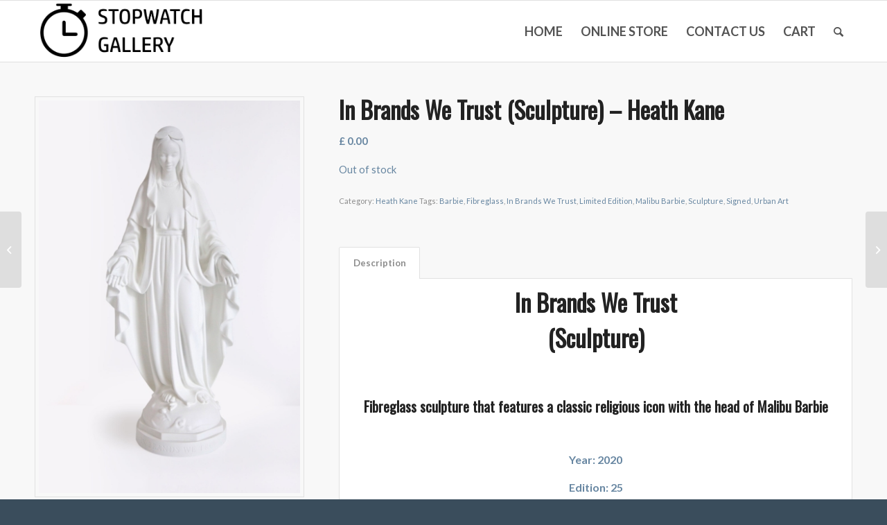

--- FILE ---
content_type: text/css
request_url: https://stopwatchgallery.com/wp-content/uploads/dynamic_avia/avia_posts_css/post-8234.css?ver=ver-1768355614
body_size: -21
content:
#top .hr.hr-invisible.av-ariqu-80627a8975d7c21d17de19877139783f{height:20px}